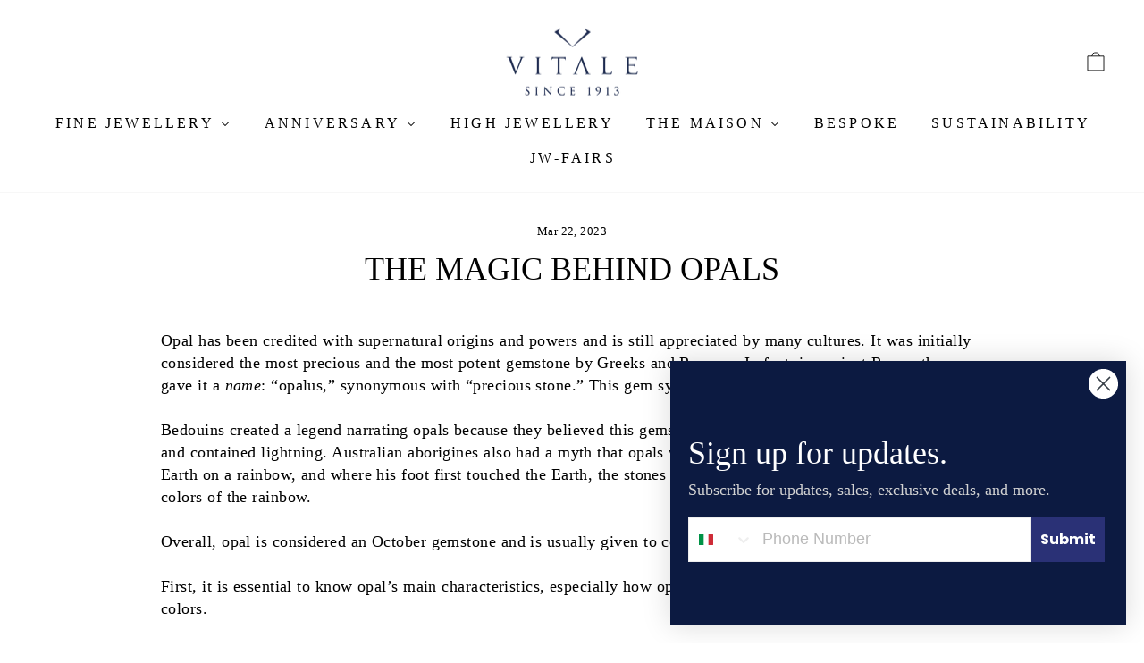

--- FILE ---
content_type: application/javascript
request_url: https://quote.storeify.app/js/stores/vitale-1913-2593.myshopify.com/storeify-requestaquote-params.js?v=1710538412
body_size: 9493
content:
var storeify_requestaquote = "[base64]";